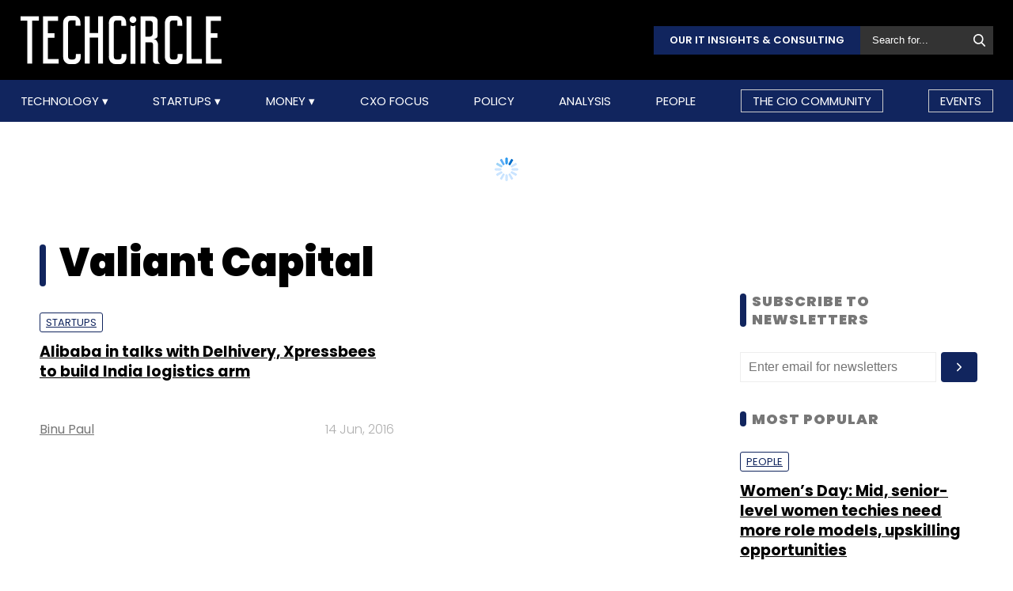

--- FILE ---
content_type: text/html; charset=utf-8
request_url: https://www.google.com/recaptcha/api2/aframe
body_size: 183
content:
<!DOCTYPE HTML><html><head><meta http-equiv="content-type" content="text/html; charset=UTF-8"></head><body><script nonce="6na-lo6QZ0D4aTQfIPHK0A">/** Anti-fraud and anti-abuse applications only. See google.com/recaptcha */ try{var clients={'sodar':'https://pagead2.googlesyndication.com/pagead/sodar?'};window.addEventListener("message",function(a){try{if(a.source===window.parent){var b=JSON.parse(a.data);var c=clients[b['id']];if(c){var d=document.createElement('img');d.src=c+b['params']+'&rc='+(localStorage.getItem("rc::a")?sessionStorage.getItem("rc::b"):"");window.document.body.appendChild(d);sessionStorage.setItem("rc::e",parseInt(sessionStorage.getItem("rc::e")||0)+1);localStorage.setItem("rc::h",'1768945717352');}}}catch(b){}});window.parent.postMessage("_grecaptcha_ready", "*");}catch(b){}</script></body></html>

--- FILE ---
content_type: application/javascript; charset=utf-8
request_url: https://fundingchoicesmessages.google.com/f/AGSKWxV1-ZxT3vn4xxBRvWRoG9-uWI9KT2SlPKtu-RVY6Kl2L-vYj-W2TRC6BqjdWV4PKYmYQHngDH9rh7Uf26BzS2VAo431FMSSnoYmCJKuXfKQUA2fLMOvPJNHdlVNZGBbxIe7Rqs8S76QZH5WxzoNyrgtUjFBICR1ejwa0rcJdX16eZCpcrTuxwDMAa93/_/ad_banner1./mad.aspx?/digg_ads./companion_ads./ads/drive.
body_size: -1293
content:
window['98abfebb-6eec-4817-b125-bc3a95ff7b97'] = true;